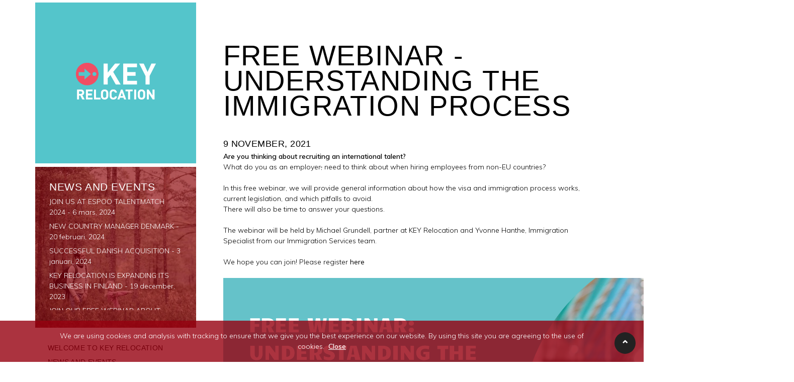

--- FILE ---
content_type: text/html; charset=UTF-8
request_url: https://www.keyrelocation.se/free-webinar-understanding-the-immigration-process/
body_size: 10886
content:
<!DOCTYPE HTML>
<html dir="ltr" lang="en-US">
<head>
	<!-- Google Tag Manager -->
<script>(function(w,d,s,l,i){w[l]=w[l]||[];w[l].push({'gtm.start':
new Date().getTime(),event:'gtm.js'});var f=d.getElementsByTagName(s)[0],
j=d.createElement(s),dl=l!='dataLayer'?'&l='+l:'';j.async=true;j.src=
'https://www.googletagmanager.com/gtm.js?id='+i+dl;f.parentNode.insertBefore(j,f);
})(window,document,'script','dataLayer','GTM-MDL27R9');</script>
<!-- End Google Tag Manager -->
	<!-- Google tag (gtag.js) -->
<script async src="https://www.googletagmanager.com/gtag/js?id=G-4XNYG6B2VY"></script>
<script>
  window.dataLayer = window.dataLayer || [];
  function gtag(){dataLayer.push(arguments);}
  gtag('js', new Date());

  gtag('config', 'G-4XNYG6B2VY');
</script>
<script src="https://www.google.com/recaptcha/api.js" async defer></script>
	<meta http-equiv="Content-Type" content="text/html; charset=UTF-8" />
	<meta name="viewport" content="width=device-width, initial-scale=1, maximum-scale=1">
	<link rel="icon" href="/assets/img/favicon.gif" />
    
    <title>Free webinar &#8211; Understanding the Immigration Process &#8211; Key Relocation</title>
<meta name='robots' content='max-image-preview:large' />
<link rel='dns-prefetch' href='//www.keyrelocation.com' />
<link rel='dns-prefetch' href='//code.jquery.com' />
<link rel='dns-prefetch' href='//fonts.googleapis.com' />
		<!-- This site uses the Google Analytics by ExactMetrics plugin v8.7.4 - Using Analytics tracking - https://www.exactmetrics.com/ -->
							<script src="//www.googletagmanager.com/gtag/js?id=G-4XNYG6B2VY"  data-cfasync="false" data-wpfc-render="false" type="text/javascript" async></script>
			<script data-cfasync="false" data-wpfc-render="false" type="text/javascript">
				var em_version = '8.7.4';
				var em_track_user = true;
				var em_no_track_reason = '';
								var ExactMetricsDefaultLocations = {"page_location":"https:\/\/www.keyrelocation.com\/free-webinar-understanding-the-immigration-process\/"};
								if ( typeof ExactMetricsPrivacyGuardFilter === 'function' ) {
					var ExactMetricsLocations = (typeof ExactMetricsExcludeQuery === 'object') ? ExactMetricsPrivacyGuardFilter( ExactMetricsExcludeQuery ) : ExactMetricsPrivacyGuardFilter( ExactMetricsDefaultLocations );
				} else {
					var ExactMetricsLocations = (typeof ExactMetricsExcludeQuery === 'object') ? ExactMetricsExcludeQuery : ExactMetricsDefaultLocations;
				}

								var disableStrs = [
										'ga-disable-G-4XNYG6B2VY',
									];

				/* Function to detect opted out users */
				function __gtagTrackerIsOptedOut() {
					for (var index = 0; index < disableStrs.length; index++) {
						if (document.cookie.indexOf(disableStrs[index] + '=true') > -1) {
							return true;
						}
					}

					return false;
				}

				/* Disable tracking if the opt-out cookie exists. */
				if (__gtagTrackerIsOptedOut()) {
					for (var index = 0; index < disableStrs.length; index++) {
						window[disableStrs[index]] = true;
					}
				}

				/* Opt-out function */
				function __gtagTrackerOptout() {
					for (var index = 0; index < disableStrs.length; index++) {
						document.cookie = disableStrs[index] + '=true; expires=Thu, 31 Dec 2099 23:59:59 UTC; path=/';
						window[disableStrs[index]] = true;
					}
				}

				if ('undefined' === typeof gaOptout) {
					function gaOptout() {
						__gtagTrackerOptout();
					}
				}
								window.dataLayer = window.dataLayer || [];

				window.ExactMetricsDualTracker = {
					helpers: {},
					trackers: {},
				};
				if (em_track_user) {
					function __gtagDataLayer() {
						dataLayer.push(arguments);
					}

					function __gtagTracker(type, name, parameters) {
						if (!parameters) {
							parameters = {};
						}

						if (parameters.send_to) {
							__gtagDataLayer.apply(null, arguments);
							return;
						}

						if (type === 'event') {
														parameters.send_to = exactmetrics_frontend.v4_id;
							var hookName = name;
							if (typeof parameters['event_category'] !== 'undefined') {
								hookName = parameters['event_category'] + ':' + name;
							}

							if (typeof ExactMetricsDualTracker.trackers[hookName] !== 'undefined') {
								ExactMetricsDualTracker.trackers[hookName](parameters);
							} else {
								__gtagDataLayer('event', name, parameters);
							}
							
						} else {
							__gtagDataLayer.apply(null, arguments);
						}
					}

					__gtagTracker('js', new Date());
					__gtagTracker('set', {
						'developer_id.dNDMyYj': true,
											});
					if ( ExactMetricsLocations.page_location ) {
						__gtagTracker('set', ExactMetricsLocations);
					}
										__gtagTracker('config', 'G-4XNYG6B2VY', {"forceSSL":"true"} );
										window.gtag = __gtagTracker;										(function () {
						/* https://developers.google.com/analytics/devguides/collection/analyticsjs/ */
						/* ga and __gaTracker compatibility shim. */
						var noopfn = function () {
							return null;
						};
						var newtracker = function () {
							return new Tracker();
						};
						var Tracker = function () {
							return null;
						};
						var p = Tracker.prototype;
						p.get = noopfn;
						p.set = noopfn;
						p.send = function () {
							var args = Array.prototype.slice.call(arguments);
							args.unshift('send');
							__gaTracker.apply(null, args);
						};
						var __gaTracker = function () {
							var len = arguments.length;
							if (len === 0) {
								return;
							}
							var f = arguments[len - 1];
							if (typeof f !== 'object' || f === null || typeof f.hitCallback !== 'function') {
								if ('send' === arguments[0]) {
									var hitConverted, hitObject = false, action;
									if ('event' === arguments[1]) {
										if ('undefined' !== typeof arguments[3]) {
											hitObject = {
												'eventAction': arguments[3],
												'eventCategory': arguments[2],
												'eventLabel': arguments[4],
												'value': arguments[5] ? arguments[5] : 1,
											}
										}
									}
									if ('pageview' === arguments[1]) {
										if ('undefined' !== typeof arguments[2]) {
											hitObject = {
												'eventAction': 'page_view',
												'page_path': arguments[2],
											}
										}
									}
									if (typeof arguments[2] === 'object') {
										hitObject = arguments[2];
									}
									if (typeof arguments[5] === 'object') {
										Object.assign(hitObject, arguments[5]);
									}
									if ('undefined' !== typeof arguments[1].hitType) {
										hitObject = arguments[1];
										if ('pageview' === hitObject.hitType) {
											hitObject.eventAction = 'page_view';
										}
									}
									if (hitObject) {
										action = 'timing' === arguments[1].hitType ? 'timing_complete' : hitObject.eventAction;
										hitConverted = mapArgs(hitObject);
										__gtagTracker('event', action, hitConverted);
									}
								}
								return;
							}

							function mapArgs(args) {
								var arg, hit = {};
								var gaMap = {
									'eventCategory': 'event_category',
									'eventAction': 'event_action',
									'eventLabel': 'event_label',
									'eventValue': 'event_value',
									'nonInteraction': 'non_interaction',
									'timingCategory': 'event_category',
									'timingVar': 'name',
									'timingValue': 'value',
									'timingLabel': 'event_label',
									'page': 'page_path',
									'location': 'page_location',
									'title': 'page_title',
									'referrer' : 'page_referrer',
								};
								for (arg in args) {
																		if (!(!args.hasOwnProperty(arg) || !gaMap.hasOwnProperty(arg))) {
										hit[gaMap[arg]] = args[arg];
									} else {
										hit[arg] = args[arg];
									}
								}
								return hit;
							}

							try {
								f.hitCallback();
							} catch (ex) {
							}
						};
						__gaTracker.create = newtracker;
						__gaTracker.getByName = newtracker;
						__gaTracker.getAll = function () {
							return [];
						};
						__gaTracker.remove = noopfn;
						__gaTracker.loaded = true;
						window['__gaTracker'] = __gaTracker;
					})();
									} else {
										console.log("");
					(function () {
						function __gtagTracker() {
							return null;
						}

						window['__gtagTracker'] = __gtagTracker;
						window['gtag'] = __gtagTracker;
					})();
									}
			</script>
			
							<!-- / Google Analytics by ExactMetrics -->
		<link rel='stylesheet' id='wp-block-library-css' href='https://www.keyrelocation.com/wp-includes/css/dist/block-library/style.min.css?ver=6.4.6' type='text/css' media='all' />
<style id='classic-theme-styles-inline-css' type='text/css'>
/*! This file is auto-generated */
.wp-block-button__link{color:#fff;background-color:#32373c;border-radius:9999px;box-shadow:none;text-decoration:none;padding:calc(.667em + 2px) calc(1.333em + 2px);font-size:1.125em}.wp-block-file__button{background:#32373c;color:#fff;text-decoration:none}
</style>
<style id='global-styles-inline-css' type='text/css'>
body{--wp--preset--color--black: #000000;--wp--preset--color--cyan-bluish-gray: #abb8c3;--wp--preset--color--white: #ffffff;--wp--preset--color--pale-pink: #f78da7;--wp--preset--color--vivid-red: #cf2e2e;--wp--preset--color--luminous-vivid-orange: #ff6900;--wp--preset--color--luminous-vivid-amber: #fcb900;--wp--preset--color--light-green-cyan: #7bdcb5;--wp--preset--color--vivid-green-cyan: #00d084;--wp--preset--color--pale-cyan-blue: #8ed1fc;--wp--preset--color--vivid-cyan-blue: #0693e3;--wp--preset--color--vivid-purple: #9b51e0;--wp--preset--gradient--vivid-cyan-blue-to-vivid-purple: linear-gradient(135deg,rgba(6,147,227,1) 0%,rgb(155,81,224) 100%);--wp--preset--gradient--light-green-cyan-to-vivid-green-cyan: linear-gradient(135deg,rgb(122,220,180) 0%,rgb(0,208,130) 100%);--wp--preset--gradient--luminous-vivid-amber-to-luminous-vivid-orange: linear-gradient(135deg,rgba(252,185,0,1) 0%,rgba(255,105,0,1) 100%);--wp--preset--gradient--luminous-vivid-orange-to-vivid-red: linear-gradient(135deg,rgba(255,105,0,1) 0%,rgb(207,46,46) 100%);--wp--preset--gradient--very-light-gray-to-cyan-bluish-gray: linear-gradient(135deg,rgb(238,238,238) 0%,rgb(169,184,195) 100%);--wp--preset--gradient--cool-to-warm-spectrum: linear-gradient(135deg,rgb(74,234,220) 0%,rgb(151,120,209) 20%,rgb(207,42,186) 40%,rgb(238,44,130) 60%,rgb(251,105,98) 80%,rgb(254,248,76) 100%);--wp--preset--gradient--blush-light-purple: linear-gradient(135deg,rgb(255,206,236) 0%,rgb(152,150,240) 100%);--wp--preset--gradient--blush-bordeaux: linear-gradient(135deg,rgb(254,205,165) 0%,rgb(254,45,45) 50%,rgb(107,0,62) 100%);--wp--preset--gradient--luminous-dusk: linear-gradient(135deg,rgb(255,203,112) 0%,rgb(199,81,192) 50%,rgb(65,88,208) 100%);--wp--preset--gradient--pale-ocean: linear-gradient(135deg,rgb(255,245,203) 0%,rgb(182,227,212) 50%,rgb(51,167,181) 100%);--wp--preset--gradient--electric-grass: linear-gradient(135deg,rgb(202,248,128) 0%,rgb(113,206,126) 100%);--wp--preset--gradient--midnight: linear-gradient(135deg,rgb(2,3,129) 0%,rgb(40,116,252) 100%);--wp--preset--font-size--small: 13px;--wp--preset--font-size--medium: 20px;--wp--preset--font-size--large: 36px;--wp--preset--font-size--x-large: 42px;--wp--preset--spacing--20: 0.44rem;--wp--preset--spacing--30: 0.67rem;--wp--preset--spacing--40: 1rem;--wp--preset--spacing--50: 1.5rem;--wp--preset--spacing--60: 2.25rem;--wp--preset--spacing--70: 3.38rem;--wp--preset--spacing--80: 5.06rem;--wp--preset--shadow--natural: 6px 6px 9px rgba(0, 0, 0, 0.2);--wp--preset--shadow--deep: 12px 12px 50px rgba(0, 0, 0, 0.4);--wp--preset--shadow--sharp: 6px 6px 0px rgba(0, 0, 0, 0.2);--wp--preset--shadow--outlined: 6px 6px 0px -3px rgba(255, 255, 255, 1), 6px 6px rgba(0, 0, 0, 1);--wp--preset--shadow--crisp: 6px 6px 0px rgba(0, 0, 0, 1);}:where(.is-layout-flex){gap: 0.5em;}:where(.is-layout-grid){gap: 0.5em;}body .is-layout-flow > .alignleft{float: left;margin-inline-start: 0;margin-inline-end: 2em;}body .is-layout-flow > .alignright{float: right;margin-inline-start: 2em;margin-inline-end: 0;}body .is-layout-flow > .aligncenter{margin-left: auto !important;margin-right: auto !important;}body .is-layout-constrained > .alignleft{float: left;margin-inline-start: 0;margin-inline-end: 2em;}body .is-layout-constrained > .alignright{float: right;margin-inline-start: 2em;margin-inline-end: 0;}body .is-layout-constrained > .aligncenter{margin-left: auto !important;margin-right: auto !important;}body .is-layout-constrained > :where(:not(.alignleft):not(.alignright):not(.alignfull)){max-width: var(--wp--style--global--content-size);margin-left: auto !important;margin-right: auto !important;}body .is-layout-constrained > .alignwide{max-width: var(--wp--style--global--wide-size);}body .is-layout-flex{display: flex;}body .is-layout-flex{flex-wrap: wrap;align-items: center;}body .is-layout-flex > *{margin: 0;}body .is-layout-grid{display: grid;}body .is-layout-grid > *{margin: 0;}:where(.wp-block-columns.is-layout-flex){gap: 2em;}:where(.wp-block-columns.is-layout-grid){gap: 2em;}:where(.wp-block-post-template.is-layout-flex){gap: 1.25em;}:where(.wp-block-post-template.is-layout-grid){gap: 1.25em;}.has-black-color{color: var(--wp--preset--color--black) !important;}.has-cyan-bluish-gray-color{color: var(--wp--preset--color--cyan-bluish-gray) !important;}.has-white-color{color: var(--wp--preset--color--white) !important;}.has-pale-pink-color{color: var(--wp--preset--color--pale-pink) !important;}.has-vivid-red-color{color: var(--wp--preset--color--vivid-red) !important;}.has-luminous-vivid-orange-color{color: var(--wp--preset--color--luminous-vivid-orange) !important;}.has-luminous-vivid-amber-color{color: var(--wp--preset--color--luminous-vivid-amber) !important;}.has-light-green-cyan-color{color: var(--wp--preset--color--light-green-cyan) !important;}.has-vivid-green-cyan-color{color: var(--wp--preset--color--vivid-green-cyan) !important;}.has-pale-cyan-blue-color{color: var(--wp--preset--color--pale-cyan-blue) !important;}.has-vivid-cyan-blue-color{color: var(--wp--preset--color--vivid-cyan-blue) !important;}.has-vivid-purple-color{color: var(--wp--preset--color--vivid-purple) !important;}.has-black-background-color{background-color: var(--wp--preset--color--black) !important;}.has-cyan-bluish-gray-background-color{background-color: var(--wp--preset--color--cyan-bluish-gray) !important;}.has-white-background-color{background-color: var(--wp--preset--color--white) !important;}.has-pale-pink-background-color{background-color: var(--wp--preset--color--pale-pink) !important;}.has-vivid-red-background-color{background-color: var(--wp--preset--color--vivid-red) !important;}.has-luminous-vivid-orange-background-color{background-color: var(--wp--preset--color--luminous-vivid-orange) !important;}.has-luminous-vivid-amber-background-color{background-color: var(--wp--preset--color--luminous-vivid-amber) !important;}.has-light-green-cyan-background-color{background-color: var(--wp--preset--color--light-green-cyan) !important;}.has-vivid-green-cyan-background-color{background-color: var(--wp--preset--color--vivid-green-cyan) !important;}.has-pale-cyan-blue-background-color{background-color: var(--wp--preset--color--pale-cyan-blue) !important;}.has-vivid-cyan-blue-background-color{background-color: var(--wp--preset--color--vivid-cyan-blue) !important;}.has-vivid-purple-background-color{background-color: var(--wp--preset--color--vivid-purple) !important;}.has-black-border-color{border-color: var(--wp--preset--color--black) !important;}.has-cyan-bluish-gray-border-color{border-color: var(--wp--preset--color--cyan-bluish-gray) !important;}.has-white-border-color{border-color: var(--wp--preset--color--white) !important;}.has-pale-pink-border-color{border-color: var(--wp--preset--color--pale-pink) !important;}.has-vivid-red-border-color{border-color: var(--wp--preset--color--vivid-red) !important;}.has-luminous-vivid-orange-border-color{border-color: var(--wp--preset--color--luminous-vivid-orange) !important;}.has-luminous-vivid-amber-border-color{border-color: var(--wp--preset--color--luminous-vivid-amber) !important;}.has-light-green-cyan-border-color{border-color: var(--wp--preset--color--light-green-cyan) !important;}.has-vivid-green-cyan-border-color{border-color: var(--wp--preset--color--vivid-green-cyan) !important;}.has-pale-cyan-blue-border-color{border-color: var(--wp--preset--color--pale-cyan-blue) !important;}.has-vivid-cyan-blue-border-color{border-color: var(--wp--preset--color--vivid-cyan-blue) !important;}.has-vivid-purple-border-color{border-color: var(--wp--preset--color--vivid-purple) !important;}.has-vivid-cyan-blue-to-vivid-purple-gradient-background{background: var(--wp--preset--gradient--vivid-cyan-blue-to-vivid-purple) !important;}.has-light-green-cyan-to-vivid-green-cyan-gradient-background{background: var(--wp--preset--gradient--light-green-cyan-to-vivid-green-cyan) !important;}.has-luminous-vivid-amber-to-luminous-vivid-orange-gradient-background{background: var(--wp--preset--gradient--luminous-vivid-amber-to-luminous-vivid-orange) !important;}.has-luminous-vivid-orange-to-vivid-red-gradient-background{background: var(--wp--preset--gradient--luminous-vivid-orange-to-vivid-red) !important;}.has-very-light-gray-to-cyan-bluish-gray-gradient-background{background: var(--wp--preset--gradient--very-light-gray-to-cyan-bluish-gray) !important;}.has-cool-to-warm-spectrum-gradient-background{background: var(--wp--preset--gradient--cool-to-warm-spectrum) !important;}.has-blush-light-purple-gradient-background{background: var(--wp--preset--gradient--blush-light-purple) !important;}.has-blush-bordeaux-gradient-background{background: var(--wp--preset--gradient--blush-bordeaux) !important;}.has-luminous-dusk-gradient-background{background: var(--wp--preset--gradient--luminous-dusk) !important;}.has-pale-ocean-gradient-background{background: var(--wp--preset--gradient--pale-ocean) !important;}.has-electric-grass-gradient-background{background: var(--wp--preset--gradient--electric-grass) !important;}.has-midnight-gradient-background{background: var(--wp--preset--gradient--midnight) !important;}.has-small-font-size{font-size: var(--wp--preset--font-size--small) !important;}.has-medium-font-size{font-size: var(--wp--preset--font-size--medium) !important;}.has-large-font-size{font-size: var(--wp--preset--font-size--large) !important;}.has-x-large-font-size{font-size: var(--wp--preset--font-size--x-large) !important;}
.wp-block-navigation a:where(:not(.wp-element-button)){color: inherit;}
:where(.wp-block-post-template.is-layout-flex){gap: 1.25em;}:where(.wp-block-post-template.is-layout-grid){gap: 1.25em;}
:where(.wp-block-columns.is-layout-flex){gap: 2em;}:where(.wp-block-columns.is-layout-grid){gap: 2em;}
.wp-block-pullquote{font-size: 1.5em;line-height: 1.6;}
</style>
<link rel='stylesheet' id='global-css' href='https://www.keyrelocation.com/assets/css/style.css?20173010' type='text/css' media='all' />
<link rel='stylesheet' id='googlefonts-css' href='//fonts.googleapis.com/css?family=Muli:300,400,400i,600,600i' type='text/css' media='all' />
<script type="text/javascript" src="https://www.keyrelocation.com/wp-content/plugins/google-analytics-dashboard-for-wp/assets/js/frontend-gtag.min.js?ver=8.7.4" id="exactmetrics-frontend-script-js" async="async" data-wp-strategy="async"></script>
<script data-cfasync="false" data-wpfc-render="false" type="text/javascript" id='exactmetrics-frontend-script-js-extra'>/* <![CDATA[ */
var exactmetrics_frontend = {"js_events_tracking":"true","download_extensions":"zip,mp3,mpeg,pdf,docx,pptx,xlsx,rar","inbound_paths":"[{\"path\":\"\\\/go\\\/\",\"label\":\"affiliate\"},{\"path\":\"\\\/recommend\\\/\",\"label\":\"affiliate\"}]","home_url":"https:\/\/www.keyrelocation.com","hash_tracking":"false","v4_id":"G-4XNYG6B2VY"};/* ]]> */
</script>
<link rel="https://api.w.org/" href="https://www.keyrelocation.com/wp-json/" /><link rel="alternate" type="application/json" href="https://www.keyrelocation.com/wp-json/wp/v2/posts/715" /><link rel="canonical" href="https://www.keyrelocation.com/free-webinar-understanding-the-immigration-process/" />
<link rel='shortlink' href='https://www.keyrelocation.com/?p=715' />
<link rel="alternate" type="application/json+oembed" href="https://www.keyrelocation.com/wp-json/oembed/1.0/embed?url=https%3A%2F%2Fwww.keyrelocation.com%2Ffree-webinar-understanding-the-immigration-process%2F" />
<link rel="alternate" type="text/xml+oembed" href="https://www.keyrelocation.com/wp-json/oembed/1.0/embed?url=https%3A%2F%2Fwww.keyrelocation.com%2Ffree-webinar-understanding-the-immigration-process%2F&#038;format=xml" />
		<style type="text/css" id="wp-custom-css">
			.footer-copyright {
	border-top: 1px solid currentcolor;
	text-align: center;
	padding: 1.75rem 1rem;
}

.g-recaptcha {
	margin-bottom: 1rem;
}

#sidebar #footer .inner {
	width: 100%;
}

#sidebar #footer .inner.last {
	border-top: 4px solid #000;
  padding-top: 20px;
}

.scroll-top {
	cursor: pointer;
	position: fixed;
	bottom: 1rem;
	right: 1rem;
	background: #222;
	color: white;
	font-size: 30px;
	font-weight: 800;
	text-align: center;
	padding: 0.75rem;
	border-radius: 50%;
	line-height: .65;
	font-variant: all-petite-caps;
}

#mc_embed_signup {background: transparent !important;clear: left;font: inherit !important;width: 100% !important;max-width: 300px;margin: auto auto 30px auto;}
#mc_embed_signup form {display:block; position:relative; text-align:left}
#mc_embed_signup h4 {margin-bottom:15px;}
#mc_embed_signup input {border: 1px solid #ABB0B2;}
#mc_embed_signup input[type=checkbox]{-webkit-appearance:checkbox;}
#mc_embed_signup input[type=radio]{-webkit-appearance:radio;}
#mc_embed_signup input:focus {border-color:#333;}
#mc_embed_signup .button {clear:both; background-color: #aaa; border: 0 none; transition: all 0.23s ease-in-out 0s; color: #FFFFFF; cursor: pointer; display: inline-block; font-size:15px; font-weight: normal; height: 32px; line-height: 32px; margin: 0 5px 10px 0; padding: 0 22px; text-align: center; text-decoration: none; vertical-align: top; white-space: nowrap; width: fit-content; width: -moz-fit-content;}
#mc_embed_signup .button:hover {background-color:#777;}
#mc_embed_signup .small-meta {font-size: 11px;}
#mc_embed_signup .nowrap {white-space:nowrap;}

#mc_embed_signup .mc-field-group {clear:left; position:relative; width:96%; min-height:50px; display:grid;}
#mc_embed_signup .size1of2 {clear:none; float:left; display:inline-block; width:46%; margin-right:4%;}
* html #mc_embed_signup .size1of2 {margin-right:2%; /* Fix for IE6 double margins. */}
#mc_embed_signup .mc-field-group label {display:block; margin-bottom:3px;}
#mc_embed_signup .mc-field-group input {display:block; width:100%; padding:8px 0; text-indent:2%;}
#mc_embed_signup .mc-field-group select {display:inline-block; width:99%; padding:5px 0; margin-bottom:2px;}
#mc_embed_signup .mc-address-fields-group {display:flex; flex-direction:row; justify-content:space-evenly; width:96%; gap:15px;}

#mc_embed_signup .datefield, #mc_embed_signup .phonefield-us{padding:5px 0;}
#mc_embed_signup .datefield input, #mc_embed_signup .phonefield-us input{display:inline; width:60px; margin:0 2px; letter-spacing:1px; text-align:center; padding:5px 0 2px 0;}
#mc_embed_signup .phonefield-us .phonearea input, #mc_embed_signup .phonefield-us .phonedetail1 input{width:40px;}
#mc_embed_signup .datefield .monthfield input, #mc_embed_signup .datefield .dayfield input{width:30px;}
#mc_embed_signup .datefield label, #mc_embed_signup .phonefield-us label{display:none;}

#mc_embed_signup .indicates-required {text-align:right; font-size:11px; margin-right:4%;}
#mc_embed_signup .asterisk {color:#e85c41; font-size:150%; font-weight:normal; position:relative; top:5px;}     
#mc_embed_signup .clear {clear:both;}
#mc_embed_signup .foot {align-items: center;}
@media screen and (max-width:400px) {#mc_embed_signup .foot {align-items: center;}}

@media screen and (max-width:400px) {#mc_embed_signup .referralBadge {width:50%;}}

#mc_embed_signup .mc-field-group.input-group ul {margin:0; padding:5px 0; list-style:none;}
#mc_embed_signup .mc-field-group.input-group ul li {display:block; padding:3px 0; margin:0;}
#mc_embed_signup .mc-field-group.input-group label {display:inline;}
#mc_embed_signup .mc-field-group.input-group input {display:inline; width:auto; border:none;}

#mc_embed_signup div#mce-responses {float:left; top:-1.4em; padding:0em .5em 0em .5em; overflow:hidden; width:90%; margin: 0 5%; clear: both;}
#mc_embed_signup div.response {margin:1em 0; padding:1em .5em .5em 0; font-weight:bold; float:left; top:-1.5em; z-index:1; width:80%;}
#mc_embed_signup #mce-error-response {display:none;}
#mc_embed_signup #mce-success-response {color:#529214; display:none;}
#mc_embed_signup label.error {display:block; float:none; width:auto; margin-left:1.05em; text-align:left; padding:.5em 0;}
#mc_embed_signup .helper_text {color: #8d8985; margin-top: 2px; display: inline-block; padding: 3px; background-color: rgba(255,255,255,0.85); font-size: 14px; font-weight: normal; z-index: 1;}

#mc-embedded-subscribe {clear:both; width:auto; display:block; margin:1em 0 1em 5%;}
#mc_embed_signup #num-subscribers {font-size:1.1em;}
#mc_embed_signup #num-subscribers span {padding:.5em; border:1px solid #ccc; margin-right:.5em; font-weight:bold;}

#mc_embed_signup #mc-embedded-subscribe-form div.mce_inline_error {display:inline-block; margin:2px 0 1em 0; padding:3px; background-color:rgba(255,255,255,0.85); font-size:14px; font-weight:normal; z-index:1; color:#e85c41;}
#mc_embed_signup #mc-embedded-subscribe-form input.mce_inline_error {border:2px solid #e85c41;}

#mc_embed_signup a {
	color: #e7435b !important;
}

.home #mc_embed_signup_scroll {
	text-align: center;
}		</style>
		
    
</head>

<body class="post-template-default single single-post postid-715 single-format-standard">
<!-- Google Tag Manager (noscript) -->
<noscript><iframe src="https://www.googletagmanager.com/ns.html?id=GTM-MDL27R9"
height="0" width="0" style="display:none;visibility:hidden"></iframe></noscript>
<!-- End Google Tag Manager (noscript) -->	<div id="wrapper">
		<div id="mobile-menu">
			<div id="mobile-logo">
				<a href="/"><img src="/assets/img/logo.png" width="266" height="124" /></a>
			</div>
			<div id="mobilemenuswitch"><div class="line one"></div><div class="line two"></div><div class="line three"></div></div>
		</div>
		<div id="sidebar">

			<div id="grid" class="page">

				<div class="item" id="logo">
					<a href="/">
						<div class="inner">
							<div class="align">
								<div class="valign">
									<img src="/assets/img/logo.png" width="266" height="124">
								</div>
							</div>
						</div>
					</a>

				</div>

				<div class="item" id="submenu">
					<div class="background" style="background-image:url('https://www.keyrelocation.com/wp-content/uploads/2015/05/f9525479_fix-320x320.jpg')"></div>
					<div class="inner">

						<div class="align">

							<div class="valign">

								<a href="https://www.keyrelocation.com/news-event/"><h3>News and Events</h3></a>

								<div class="uls-container" style="position:absolute;height: calc(100% - 2.5em);">

									<!-- <div class="uls"> -->
									<ul style="height: 100%;width: 100%;overflow-y:scroll;"><li style="line-height: 1.5em;margin-bottom: 0.5em;"><a style="line-height: inherit;" href="https://www.keyrelocation.com/join-us-at-espoo-talentmatch-2024/">Join us at Espoo TalentMatch 2024</a> - 6 mars, 2024</li>
<li style="line-height: 1.5em;margin-bottom: 0.5em;"><a style="line-height: inherit;" href="https://www.keyrelocation.com/new-country-manager-denmark/">New Country Manager Denmark</a> - 20 februari, 2024</li>
<li style="line-height: 1.5em;margin-bottom: 0.5em;"><a style="line-height: inherit;" href="https://www.keyrelocation.com/successful-danish-acquisition/">Successful Danish Acquisition</a> - 3 januari, 2024</li>
<li style="line-height: 1.5em;margin-bottom: 0.5em;"><a style="line-height: inherit;" href="https://www.keyrelocation.com/key-relocation-expands-in-finland/">KEY Relocation is expanding its business in Finland</a> - 19 december, 2023</li>
<li style="line-height: 1.5em;margin-bottom: 0.5em;"><a style="line-height: inherit;" href="https://www.keyrelocation.com/join-our-free-webinar-about-swedens-new-work-permit-model/">Join our Free Webinar about Sweden's new work permit model</a> - 13 december, 2023</li>
<li style="line-height: 1.5em;margin-bottom: 0.5em;"><a style="line-height: inherit;" href="https://www.keyrelocation.com/we-support-the-childrens-cancer-foundation/">We support the Children's Cancer Foundation</a> - 28 november, 2023</li>
<li style="line-height: 1.5em;margin-bottom: 0.5em;"><a style="line-height: inherit;" href="https://www.keyrelocation.com/2023-worldwide-erc-global-workforce-symposium-in-boston-massachusetts/">2023 Worldwide ERC® Global Workforce Symposium in Boston, Massachusetts</a> - 9 oktober, 2023</li>
<li style="line-height: 1.5em;margin-bottom: 0.5em;"><a style="line-height: inherit;" href="https://www.keyrelocation.com/global-partner-alliance-gpa-summit-in-omaha-october-11-12/">Global Partner Alliance (GPA) Summit in Omaha</a> - 3 oktober, 2023</li>
<li style="line-height: 1.5em;margin-bottom: 0.5em;"><a style="line-height: inherit;" href="https://www.keyrelocation.com/nu-ar-vi-iso-certifierade/">Nu är vi ISO-certifierade!</a> - 23 augusti, 2023</li>
<li style="line-height: 1.5em;margin-bottom: 0.5em;"><a style="line-height: inherit;" href="https://www.keyrelocation.com/welcome-peter-viberg/">Welcome Peter Viberg</a> - 7 augusti, 2023</li>
<li style="line-height: 1.5em;margin-bottom: 0.5em;"><a style="line-height: inherit;" href="https://www.keyrelocation.com/key-vinner-utmarkelse-fran-beautiful-apartments-sweden/">KEY vinner utmärkelse från Beautiful Apartments Sweden</a> - 7 juni, 2023</li>
<li style="line-height: 1.5em;margin-bottom: 0.5em;"><a style="line-height: inherit;" href="https://www.keyrelocation.com/celebrate-eu-diversity-month-with-us/">Celebrate EU Diversity Month with us!</a> - 15 maj, 2023</li>
<li style="line-height: 1.5em;margin-bottom: 0.5em;"><a style="line-height: inherit;" href="https://www.keyrelocation.com/eura-international-relocation-congress-2023/">EuRA International Relocation Congress 2023</a> - 13 april, 2023</li>
<li style="line-height: 1.5em;margin-bottom: 0.5em;"><a style="line-height: inherit;" href="https://www.keyrelocation.com/key-relocation-migration-update-2/">KEY Relocation Migration update</a> - 6 mars, 2023</li>
<li style="line-height: 1.5em;margin-bottom: 0.5em;"><a style="line-height: inherit;" href="https://www.keyrelocation.com/longer-waiting-time-than-usual-in-our-switchboard/">Longer waiting time than usual in our switchboard.</a> - 29 november, 2022</li>
<li style="line-height: 1.5em;margin-bottom: 0.5em;"><a style="line-height: inherit;" href="https://www.keyrelocation.com/we-support-the-swedish-childhood-cancer-fund/">We support the Swedish Childhood Cancer Fund</a> - 24 november, 2022</li>
<li style="line-height: 1.5em;margin-bottom: 0.5em;"><a style="line-height: inherit;" href="https://www.keyrelocation.com/global-workforce-symposium-in-vegas/">Global Workforce Symposium in Vegas</a> - 28 oktober, 2022</li>
<li style="line-height: 1.5em;margin-bottom: 0.5em;"><a style="line-height: inherit;" href="https://www.keyrelocation.com/key-relocation-migration-update/">KEY Relocation Migration Update</a> - 14 juni, 2022</li>
<li style="line-height: 1.5em;margin-bottom: 0.5em;"><a style="line-height: inherit;" href="https://www.keyrelocation.com/free-webinar-changes-to-swedish-work-permit-legislation-and-relocation-update/">Free Webinar: Changes to swedish work permit legislation and relocation update</a> - 26 april, 2022</li>
<li style="line-height: 1.5em;margin-bottom: 0.5em;"><a style="line-height: inherit;" href="https://www.keyrelocation.com/key-relocation-migratin-update/">KEY Relocation Migration Update</a> - 29 mars, 2022</li>
<li style="line-height: 1.5em;margin-bottom: 0.5em;"><a style="line-height: inherit;" href="https://www.keyrelocation.com/key-relocation-has-become-a-proud-member-of-harmony-relocation-network/">KEY Relocation has become a proud member of Harmony Relocation Network </a> - 4 mars, 2022</li>
<li style="line-height: 1.5em;margin-bottom: 0.5em;"><a style="line-height: inherit;" href="https://www.keyrelocation.com/ny-relocation-consultant-goteborg/">Ny Relocation Consultant Göteborg</a> - 15 februari, 2022</li>
<li style="line-height: 1.5em;margin-bottom: 0.5em;"><a style="line-height: inherit;" href="https://www.keyrelocation.com/ny-visa-immigration-manager/">Ny Visa & Immigration Manager</a> - 9 februari, 2022</li>
<li style="line-height: 1.5em;margin-bottom: 0.5em;"><a style="line-height: inherit;" href="https://www.keyrelocation.com/ny-regional-manager-till-stockholm/">Ny Regional Manager till Stockholm</a> - 17 januari, 2022</li>
<li style="line-height: 1.5em;margin-bottom: 0.5em;"><a style="line-height: inherit;" href="https://www.keyrelocation.com/key-relocation-preferred-partner-aires/">KEY Relocation preferred partner Aires</a> - 26 november, 2021</li>
<li style="line-height: 1.5em;margin-bottom: 0.5em;"><a style="line-height: inherit;" href="https://www.keyrelocation.com/free-webinar-understanding-the-immigration-process/">Free webinar - Understanding the Immigration Process</a> - 9 november, 2021</li>
<li style="line-height: 1.5em;margin-bottom: 0.5em;"><a style="line-height: inherit;" href="https://www.keyrelocation.com/visa-immigration-manager-key-relocation/">Visa & Immigration Manager KEY Relocation</a> - 21 oktober, 2021</li>
<li style="line-height: 1.5em;margin-bottom: 0.5em;"><a style="line-height: inherit;" href="https://www.keyrelocation.com/successful-expatriation/">Successful Expatriation</a> - 5 september, 2021</li>
<li style="line-height: 1.5em;margin-bottom: 0.5em;"><a style="line-height: inherit;" href="https://www.keyrelocation.com/migration-update-july/">Migration Update July</a> - 8 juli, 2021</li>
<li style="line-height: 1.5em;margin-bottom: 0.5em;"><a style="line-height: inherit;" href="https://www.keyrelocation.com/welcome-maja-warnstam-brogi/">Welcome Maja Warnstam Brogi</a> - 4 maj, 2021</li>
<li style="line-height: 1.5em;margin-bottom: 0.5em;"><a style="line-height: inherit;" href="https://www.keyrelocation.com/european-diversity-month-2021/">European Diversity Month 2021</a> - 4 maj, 2021</li>
<li style="line-height: 1.5em;margin-bottom: 0.5em;"><a style="line-height: inherit;" href="https://www.keyrelocation.com/migration-update-february/">Migration Update February</a> - 5 februari, 2021</li>
<li style="line-height: 1.5em;margin-bottom: 0.5em;"><a style="line-height: inherit;" href="https://www.keyrelocation.com/uppdatering-av-vara-system/">Uppdatering av våra system</a> - 28 oktober, 2020</li>
<li style="line-height: 1.5em;margin-bottom: 0.5em;"><a style="line-height: inherit;" href="https://www.keyrelocation.com/migration-update-october/">Migration Update October</a> - 16 oktober, 2020</li>
<li style="line-height: 1.5em;margin-bottom: 0.5em;"><a style="line-height: inherit;" href="https://www.keyrelocation.com/free-of-charge-30-minute-webinars/">Free of charge 30 minute webinars</a> - 30 september, 2020</li>
<li style="line-height: 1.5em;margin-bottom: 0.5em;"><a style="line-height: inherit;" href="https://www.keyrelocation.com/summer-courses/">Summer Courses</a> - 29 maj, 2020</li>
<li style="line-height: 1.5em;margin-bottom: 0.5em;"><a style="line-height: inherit;" href="https://www.keyrelocation.com/migration-news-may/">Migration News May</a> - 27 maj, 2020</li>
<li style="line-height: 1.5em;margin-bottom: 0.5em;"><a style="line-height: inherit;" href="https://www.keyrelocation.com/morning-team-meeting/">Morning team meeting</a> - 1 april, 2020</li>
<li style="line-height: 1.5em;margin-bottom: 0.5em;"><a style="line-height: inherit;" href="https://www.keyrelocation.com/meet-our-visa-immigration-experts-at-lindholmen-science-park-february-27/">Meet our Visa & Immigration Experts at Lindholmen Science Park February 27</a> - 7 februari, 2020</li>
<li style="line-height: 1.5em;margin-bottom: 0.5em;"><a style="line-height: inherit;" href="https://www.keyrelocation.com/merry-christmas/">Merry Christmas</a> - 20 december, 2019</li>
<li style="line-height: 1.5em;margin-bottom: 0.5em;"><a style="line-height: inherit;" href="https://www.keyrelocation.com/meet-our-visa-immigration-experts-at-lindholmen-science-park-december-12/">Meet our Visa & Immigration Experts at Lindholmen Science Park December 12</a> - 6 december, 2019</li>
<li style="line-height: 1.5em;margin-bottom: 0.5em;"><a style="line-height: inherit;" href="https://www.keyrelocation.com/christmas-open-house-at-key-relocation/">Christmas Open House at KEY Relocation</a> - 8 november, 2019</li>
<li style="line-height: 1.5em;margin-bottom: 0.5em;"><a style="line-height: inherit;" href="https://www.keyrelocation.com/key-relocation-at-worldwide-erc-international-mobility-symposium-in-boston-massachusetts/">KEY Relocation at Worldwide ERC® international mobility Symposium in Boston, Massachusetts.</a> - 18 oktober, 2019</li>
<li style="line-height: 1.5em;margin-bottom: 0.5em;"><a style="line-height: inherit;" href="https://www.keyrelocation.com/key-relocation-at-vastsvenska-handelskammaren/">KEY Relocation at Västsvenska Handelskammaren</a> - 4 oktober, 2019</li>
<li style="line-height: 1.5em;margin-bottom: 0.5em;"><a style="line-height: inherit;" href="https://www.keyrelocation.com/meet-our-visa-immigration-experts-at-lindholmen-science-park-september-13/">Meet our Visa & Immigration Experts at Lindholmen Science Park - September 13</a> - 5 september, 2019</li>
<li style="line-height: 1.5em;margin-bottom: 0.5em;"><a style="line-height: inherit;" href="https://www.keyrelocation.com/expat-picnic/">Expat Picnic</a> - 27 augusti, 2019</li>
<li style="line-height: 1.5em;margin-bottom: 0.5em;"><a style="line-height: inherit;" href="https://www.keyrelocation.com/hej-yvonne/">Hej Yvonne!</a> - 14 augusti, 2019</li>
<li style="line-height: 1.5em;margin-bottom: 0.5em;"><a style="line-height: inherit;" href="https://www.keyrelocation.com/migration-news-july/">Migration News July</a> - 27 augusti, 2019</li>
<li style="line-height: 1.5em;margin-bottom: 0.5em;"><a style="line-height: inherit;" href="https://www.keyrelocation.com/teamwork/">Teamwork</a> - 4 juni, 2019</li>
<li style="line-height: 1.5em;margin-bottom: 0.5em;"><a style="line-height: inherit;" href="https://www.keyrelocation.com/bbi-communication-open-house-may-22/">BBi Communication          Open House May 22</a> - 14 maj, 2019</li>
<li style="line-height: 1.5em;margin-bottom: 0.5em;"><a style="line-height: inherit;" href="https://www.keyrelocation.com/eura-2019-munich-germany/">EuRA 2019 Munich, Germany</a> - 2 maj, 2019</li>
<li style="line-height: 1.5em;margin-bottom: 0.5em;"><a style="line-height: inherit;" href="https://www.keyrelocation.com/expatriate-country-guides/">Expatriate Country Guides</a> - 26 april, 2019</li>
<li style="line-height: 1.5em;margin-bottom: 0.5em;"><a style="line-height: inherit;" href="https://www.keyrelocation.com/expat-get-together-april-11/">Expat get-together April 11</a> - 1 april, 2019</li>
<li style="line-height: 1.5em;margin-bottom: 0.5em;"><a style="line-height: inherit;" href="https://www.keyrelocation.com/meet-our-visa-immigration-experts-at-lindholmen-science-park-april-10/">Meet our Visa & Immigration Experts at Lindholmen Science Park - April 10</a> - 1 april, 2019</li>
<li style="line-height: 1.5em;margin-bottom: 0.5em;"><a style="line-height: inherit;" href="https://www.keyrelocation.com/move-to-gothenburg-home-of-the-automotive-industry/">Move to Gothenburg - home of the automotive industry</a> - 13 mars, 2018</li>
<li style="line-height: 1.5em;margin-bottom: 0.5em;"><a style="line-height: inherit;" href="https://www.keyrelocation.com/immigration-information-on-extensions/">Immigration information on extensions</a> - 17 november, 2017</li>
<li style="line-height: 1.5em;margin-bottom: 0.5em;"><a style="line-height: inherit;" href="https://www.keyrelocation.com/key-relocation-christmasevent-2017/">KEY Relocation Christmas event 2017</a> - 14 november, 2017</li>
<li style="line-height: 1.5em;margin-bottom: 0.5em;"><a style="line-height: inherit;" href="https://www.keyrelocation.com/migrationsverket-slar-ned-pa-forlangningar-av-arbetstillstand/">Migrationsverket slår ned på förlängningar av arbetstillstånd</a> - 11 augusti, 2017</li>
<li style="line-height: 1.5em;margin-bottom: 0.5em;"><a style="line-height: inherit;" href="https://www.keyrelocation.com/bbi-communication-talks-intercultural-challenges/">BBi Communication talks intercultural challenges!</a> - 22 maj, 2017</li>
<li style="line-height: 1.5em;margin-bottom: 0.5em;"><a style="line-height: inherit;" href="https://www.keyrelocation.com/bbi-key-expat-mingle-midsummer-edition/">KEY Relocation and BBi Communication Expat mingle in Stockholm - midsummer edition</a> - 11 maj, 2017</li>
<li style="line-height: 1.5em;margin-bottom: 0.5em;"><a style="line-height: inherit;" href="https://www.keyrelocation.com/inbjudan-oppen-kurs-introduction-to-sweden-i-goteborg/">Inbjudan öppen kurs ”Introduction to Sweden” i Göteborg</a> - 20 april, 2017</li>
<li style="line-height: 1.5em;margin-bottom: 0.5em;"><a style="line-height: inherit;" href="https://www.keyrelocation.com/bbi-communication-i-nyheterna/">BBi Communication i nyheterna!</a> - 18 april, 2017</li>
<li style="line-height: 1.5em;margin-bottom: 0.5em;"><a style="line-height: inherit;" href="https://www.keyrelocation.com/seminarium-fransk-och-svensk-affarskultur/">Seminarium Fransk och Svensk affärskultur</a> - 15 mars, 2017</li>
<li style="line-height: 1.5em;margin-bottom: 0.5em;"><a style="line-height: inherit;" href="https://www.keyrelocation.com/valkommen-till-aw-att-lyckas-med-kommunikation-i-indien/">Välkommen till AW Att lyckas med kommunikation i Indien</a> - 4 mars, 2017</li>
</ul>									<!-- </div> -->

								</div>
							</div>

						</div>

					</div>

				</div>

			</div>
			<ul id="mainmenu">		<li><a href="https://www.keyrelocation.com/about/">Welcome to KEY Relocation</a></li>
		<li><a href="https://www.keyrelocation.com/news-event/">News and Events</a></li>
		<li><a href="https://www.keyrelocation.com/destination-service/">Destination services</a></li>
		<li><a href="https://www.keyrelocation.com/global-mobility-service/">Global Mobility Service</a></li>
		<li><a href="https://www.keyrelocation.com/move-management/">Move Management</a></li>
		<li><a href="https://www.keyrelocation.com/immigration-service/">Visa and Immigration Service</a></li>
		<li><a href="https://www.keyrelocation.com/intercultural-communication/">Intercultural communication</a></li>
		<li><a href="https://www.keyrelocation.com/corporate-administration-2/">Corporate Administration</a></li>
		<li><a href="https://www.keyrelocation.com/hyra-ut-bostad/">Hyr ut din bostad</a></li>
		<li><a href="https://www.keyrelocation.com/contact/">Contact</a></li>
		<li><a href="https://login.keyrelocation.se/">Log-in for Business Clients</a></li>
			</ul>

			<div id="footer">
				<div class="inner">
<h4>CONTACT US</h4>
<p>Hugo Grauers Gata 3B<br />
SE-411 33 Göteborg<br />
+46(0)10 557 56 30<br />
<a href="mailto:info@keyrelocation.se">info@keyrelocation.se</a></p>
<p><strong>Stockholm</strong><br />
Gumshornsgatan 13<br />
SE-114 60 Stockholm<br />
+46(0)10 557 56 30<br />
<a href="mailto:info@keyrelocation.se">info@keyrelocation.se</a></p>
<p><strong>Malmö</strong><br />
Hyllie Stationstorg 31<br />
SE-215 32 Malmö<br />
+46(0)10 557 56 30<br />
<a href="mailto:info@keyrelocation.se">info@keyrelocation.se</a></p>
<p><strong>Helsinki</strong><br />
Kansakoulukuja 3A<br />
FI-00100 Helsinki<br />
+358(0)40 141 04 04<br />
<a href="mailto:finland@keyrelocation.com">finland@keyrelocation.com</a></p>
<p><a href="https://www.linkedin.com/company/key-relcation-center-ab/" target="_blank" rel="noopener"><strong>FOLLOW US ON LINKEDIN</strong></a></p>
				</div>
				
				<div class="inner">
				</div>
			</div>

		</div>

		<div id="page">
			<div class="inner">
<h1>Free webinar - Understanding the Immigration Process</h1>
<h2>9 november, 2021</h2><p><strong>Are you thinking about recruiting an international talent?</strong><br />
What do you as an employer<span style="text-decoration: line-through;">,</span> need to think about when hiring employees from non-EU countries?</p>
<p>In this free webinar, we will provide general information about how the visa and immigration process works, current legislation, and which pitfalls to avoid.<br />
There will also be time to answer your questions.</p>
<p>The webinar will be held by Michael Grundell, partner at KEY Relocation and Yvonne Hanthe, Immigration Specialist from our Immigration Services team.</p>
<p>We hope you can join! Please register <a href="https://www.eventbrite.co.uk/e/free-webinar-understanding-the-immigration-process-tickets-207791519027">here</a></p>
<p><a href="https://www.keyrelocation.se/wp-content/uploads/2021/11/KEY-Webinar-Understanding-the-Immigration-Process-1.png"><img fetchpriority="high" decoding="async" class="alignnone  wp-image-716" src="https://www.keyrelocation.se/wp-content/uploads/2021/11/KEY-Webinar-Understanding-the-Immigration-Process-1.png" alt="" width="1135" height="568" srcset="https://www.keyrelocation.com/wp-content/uploads/2021/11/KEY-Webinar-Understanding-the-Immigration-Process-1.png 2160w, https://www.keyrelocation.com/wp-content/uploads/2021/11/KEY-Webinar-Understanding-the-Immigration-Process-1-300x150.png 300w, https://www.keyrelocation.com/wp-content/uploads/2021/11/KEY-Webinar-Understanding-the-Immigration-Process-1-768x384.png 768w, https://www.keyrelocation.com/wp-content/uploads/2021/11/KEY-Webinar-Understanding-the-Immigration-Process-1-1024x512.png 1024w" sizes="(max-width: 1135px) 100vw, 1135px" /></a></p>
			</div>
		</div>
	</div>

	            <article class="cookies">
            <div class="inner">
                <p>We are using cookies and analysis with tracking to ensure that we give you the best experience on our website. By using this site you are agreeing to the use of cookies.&nbsp;&nbsp;<a href="#" class="js-close-notice">Close</a></p>

            </div>
        </article>
    
	<h5 class="footer-copyright">Copyright © 2023 KEY Relocation.</h5>
	<span class="scroll-top" onclick="window.scrollTo(0, 0);">⌃</span>

<script type="text/javascript" src="//code.jquery.com/jquery-1.11.2.min.js" id="jquery-js"></script>
<script>window.jQuery || document.write('<script src="/assets/jquery.min.js?1.11.2"><\/script>')</script>
<script type="text/javascript" src="https://www.keyrelocation.com/assets/js/main.js?20170314" id="main-js"></script>

</body>
</html>



--- FILE ---
content_type: text/css
request_url: https://www.keyrelocation.com/assets/css/style.css?20173010
body_size: 4179
content:
@charset "UTF-8";
/*

// Remove if not WordPress
  
Theme Name: Luminum
Theme URI: www.luminum.no
Description: Custom theme for Luminum
Author: Lundgren+Lindqvist
Author URI: www.lundgrenlindqvist.se
Version: 1.0
.
This theme, its design and all files included are protected under copyright laws. It is not a free theme.
.
*/
/* Eric Meyer's Reset CSS v2.0 - http://cssreset.com */
html, body, div, span, applet, object, iframe, h1, h2, h3, h4, h5, h6, p, blockquote, pre, a, abbr, acronym, address, big, cite, code, del, dfn, em, img, ins, kbd, q, s, samp, small, strike, strong, sub, sup, tt, var, b, u, i, center, dl, dt, dd, ol, ul, li, fieldset, form, label, legend, table, caption, tbody, tfoot, thead, tr, th, td, article, aside, canvas, details, embed, figure, figcaption, footer, header, hgroup, menu, nav, output, ruby, section, summary, time, mark, audio, video {
  border: 0;
  font-size: 100%;
  font: inherit;
  vertical-align: baseline;
  margin: 0;
  padding: 0; }

article, aside, details, figcaption, figure, footer, header, hgroup, menu, nav, section {
  display: block; }

body {
  line-height: 1; }

ol, ul {
  list-style: none; }

blockquote, q {
  quotes: none; }

blockquote:before, blockquote:after, q:before, q:after {
  content: none; }

table {
  border-collapse: collapse;
  border-spacing: 0; }

/* LL Edits*/
body, input, textarea, button {
  -webkit-font-smoothing: antialiased;
  -moz-osx-font-smoothing: grayscale; }

/* Mixins */
@font-face {
  font-family: 'Din';
  src: url("../fonts/din1451alt_G.eot");
  src: local("☺"), url("../fonts/din1451alt_G.woff") format("woff"), url("../fonts/din1451alt_G.ttf") format("truetype"), url("../fonts/din1451alt_G.svg") format("svg");
  font-weight: normal;
  font-style: normal; }

body {
  font-size: 14px;
  line-height: 1.5em;
  font-family: 'Muli', 'Avenir', 'sans-serif';
  font-weight: 300; }

.headline, h1, h2, h3, h4, #mainmenu li a {
  font-family: "Din", Verdana, sans-serif;
  font-style: normal;
  letter-spacing: 0.025em; }

h4 {
  font-size: 1.1em;
  line-height: 1.5em;
  text-transform: uppercase;
  margin-bottom: 0; }

h4 a {
  font-weight: bold;
  text-decoration: underline;
  cursor: pointer; }

p {
  margin-bottom: 1.5em; }

strong {
  font-weight: 600; }

.item h3 {
  text-transform: uppercase;
  font-size: 2em;
  line-height: 1em; }

.item a h3,
.item a {
  text-decoration: none;
  border: 0; }

#main h2 {
  font-size: 1.6em;
  text-transform: uppercase;
  margin-bottom: 1.5em;
  line-height: 1.2em;
  font-weight: bold; }

form input, form select, form textarea {
  font-size: 14px;
  line-height: 1.5em;
  font-family: 'Muli', 'Avenir', 'sans-serif'; }

form input[type="checkbox"] + label {
  font-size: 0.9em; }

form #SaveButton {
  margin-top: 1em; }

form.contact-form {
  border-bottom: 4px solid #000;
  padding-bottom: 1.5em;
  margin-bottom: 1.5em; }
  form.contact-form .block {
    padding-bottom: 10px;
    position: relative;
    width: 75%; }
  form.contact-form input[type="text"], form.contact-form input[type="email"], form.contact-form textarea {
    border: 1px solid #ddd;
    width: 100%;
    padding: 4px;
    box-sizing: border-box; }
  form.contact-form textarea {
    height: 150px; }
  form.contact-form input[type="submit"] {
    background: rgba(150, 0, 16, 0.8);
    color: #fff;
    padding: 5px 30px;
    border: 0; }
  form.contact-form .block.required:after {
    display: block;
    content: '*';
    position: absolute;
    right: 10px;
    top: 7px;
    color: rgba(150, 0, 16, 0.8); }

table {
  width: 100% !important;
  max-width: 100% !important; }
  table th {
    text-align: left;
    font-weight: 600; }
    table th[colspan="4"] {
      padding-bottom: 1em;
      font-size: 1.1em;
      line-height: 1.5em;
      text-transform: uppercase; }
    table th[colspan="3"] {
      text-align: left !important; }
  table tr th, table tr td {
    padding: 1em 0;
    vertical-align: top; }
  table table table tbody {
    border-top: 0; }
    table table table tbody th, table table table tbody td {
      padding: 0; }
  table table.InputTable:not(:first-child) > tbody {
    margin-top: 1em !important;
    padding-top: 1em !important;
    border-top: 2px solid #000; }
  table a {
    border-bottom: 1px solid #000; }
  table #ResurserTBody,
  table #FinesserTBody,
  table #KravTBody {
    border-top: 0; }
  table th[width="25%"] {
    width: 40%; }

#wrapper {
  width: 1280px;
  margin: 0 auto;
  position: relative;
  display: table; }

#grid {
  float: left;
  width: 100%;
  height: 100%;
  padding: 0.2% 0;
  display: table; }

#footer {
  float: left;
  width: 100%;
  padding: 3em 0.2%;
  text-align: center; }
  #footer p {
    line-height: 160%; }
  #footer a,
  #footer a:active {
    color: #000;
    text-decoration: none;
    margin-bottom: 1px;
    border-bottom: 1px solid transparent; }
  #footer a:hover {
    border-color: #000; }

.item-sizer {
  width: 25%; }

#mobile-menu {
  display: none; }

.item {
  box-sizing: border-box;
  -moz-box-sizing: border-box;
  -webkit-box-sizing: border-box;
  width: 25%;
  padding: 0.2%;
  float: left;
  color: #fff;
  position: relative;
  overflow: hidden; }
  .item:before {
    content: "";
    display: block;
    padding-top: 100%; }
  .item > a,
  .item > .a:active,
  .item#logo .inner,
  .item#main .inner,
  .item#mobile-logo .inner {
    box-sizing: border-box;
    -moz-box-sizing: border-box;
    -webkit-box-sizing: border-box;
    position: absolute;
    left: 0;
    top: 0;
    width: 100%;
    height: 100%;
    background-repeat: no-repeat;
    background-size: cover;
    border: 0; }
  .start .item > a,
  .start .item > a:active,
  .start .item#logo .inner,
  .start .item#main .inner {
    left: 2%;
    top: 2%; }
  .item > a,
  .item > a:active {
    float: left;
    color: #fff;
    background-color: #cdc1ab; }
  .item > a:hover .inner,
  .item#submenu .inner {
    -webkit-transition: background 0.5s ease-in-out;
    -moz-transition: background 0.5s ease-in-out;
    -o-transition: background 0.5s ease-in-out;
    -ms-transition: background 0.5s ease-in-out;
    transition: background 0.5s ease-in-out;
    background: rgba(150, 0, 16, 0.6); }
  .item.desktop-fix {
    margin-right: 25%; }
  .item .inner {
    box-sizing: border-box;
    -moz-box-sizing: border-box;
    -webkit-box-sizing: border-box;
    width: 100%;
    height: 100%;
    background-size: cover;
    overflow: hidden;
    padding: 2em; }
    .item .inner .align {
      position: relative;
      width: 100%;
      height: 100%;
      text-align: center;
      display: table; }
      .item .inner .align .valign {
        position: relative;
        width: 100%;
        height: 100%;
        display: table-cell;
        vertical-align: middle; }
  .item#logo .inner,
  .item#mobile-logo .inner {
    background-color: #54C5CB; }
  .item#logo img,
  .item#mobile-logo img {
    max-width: 60%;
    height: auto; }
  .item#main {
    color: #000;
    overflow: visible; }
    .item#main .inner {
      display: block;
      -webkit-overflow-scrolling: touch;
      padding: 0;
      height: 640px; }
      .item#main .inner .align {
        display: block;
        overflow: auto;
        text-align: left;
        padding: 2em;
        box-sizing: border-box;
        -moz-box-sizing: border-box;
        -webkit-box-sizing: border-box; }
  .item#submenu .valign {
    text-align: left;
    vertical-align: top; }
  .item#submenu .uls-container {
    width: 100%;
    overflow: hidden; }
  .item#submenu .uls {
    -webkit-transition: margin-left 0.5s ease-in-out;
    -moz-transition: margin-left 0.5s ease-in-out;
    -o-transition: margin-left 0.5s ease-in-out;
    -ms-transition: margin-left 0.5s ease-in-out;
    transition: margin-left 0.5s ease-in-out;
    width: 100%;
    height: 100%; }
  .item#submenu ul {
    margin-top: 0.25em;
    width: 100%;
    display: none;
    float: left; }
    .item#submenu ul:first-child {
      display: block; }
  .item#submenu a {
    color: #fff;
    text-decoration: none;
    text-transform: uppercase;
    line-height: 2em;
    margin-bottom: 1px;
    border-bottom: 1px solid transparent; }
    .item#submenu a h3 {
      display: inline-block;
      margin-bottom: 2px;
      border-bottom: 2px solid transparent; }
  .item#submenu a:hover,
  .item#submenu li.active a,
  .item#submenu a:hover h3,
  .item#submenu li.active a h3 {
    border-color: #fff; }
  .item#submenu .inner {
    position: absolute;
    left: 0;
    top: 0; }
  .item#submenu ul.navigation {
    position: absolute;
    left: 50%;
    bottom: 0;
    display: block; }
    .item#submenu ul.navigation li {
      float: left;
      width: 10px;
      height: 10px;
      background: rgba(255, 255, 255, 0.4);
      border-radius: 50%;
      margin-left: 10px;
      cursor: pointer; }
      .item#submenu ul.navigation li.active {
        background: white; }

#login {
  position: absolute;
  top: 1em;
  left: 1em;
  z-index: 2; }

#mainmenu {
  float: left;
  width: 100%;
  padding: 1.5em 0.8%;
  border-bottom: 4px solid #000;
  margin-bottom: 1.5em;
  box-sizing: border-box;
  -moz-box-sizing: border-box;
  -webkit-box-sizing: border-box; }
  #mainmenu li {
    float: left;
    width: 100%;
    box-sizing: border-box;
    -moz-box-sizing: border-box;
    -webkit-box-sizing: border-box;
    padding: 0 2em; }
    #mainmenu li a {
      color: #000;
      text-decoration: none;
      text-transform: uppercase;
      line-height: 2em;
      text-transform: uppercase;
      margin-bottom: 1px;
      border-bottom: 1px solid transparent;
      font-size: em; }
      #mainmenu li a:hover {
        border-color: #000; }

#sidebar #submenu {
  position: relative; }

#sidebar #submenu .background {
  position: absolute;
  left: 0;
  top: 0;
  width: 100%;
  height: 100%; }

::-webkit-scrollbar {
  width: 4px; }

::-webkit-scrollbar-track {
  -webkit-box-shadow: none;
  -webkit-border-radius: 0;
  border-radius: 0; }

::-webkit-scrollbar-thumb {
  -webkit-border-radius: 2px;
  border-radius: 2px;
  background: #ccc;
  -webkit-box-shadow: none; }

::-webkit-scrollbar-thumb:window-inactive {
  background: #ccc; }

#page h2 {
  font-size: 2em;
  line-height: 140%;
  margin: 1em 0 0.5em 0; }

#sidebar {
  float: left;
  width: 25%; }
  #sidebar #grid {
    padding: 0.8% 0; }
    #sidebar #grid .item {
      width: 100%;
      padding: 0.8%;
      margin: 1% 2% 1% 2%; }
  #sidebar #footer {
    padding: 0.5em 0.8% 0;
    box-sizing: border-box;
    -moz-box-sizing: border-box;
    -webkit-box-sizing: border-box;
    text-align: left; }
    #sidebar #footer .inner {
      padding: 0 2em;
      box-sizing: border-box;
      -moz-box-sizing: border-box;
      -webkit-box-sizing: border-box;
      float: left;
      width: 1005; }
    #sidebar #footer a,
    #sidebar #footer a:active {
      color: #000;
      text-decoration: none;
      margin-bottom: 1px;
      border-bottom: 1px solid transparent; }
    #sidebar #footer a:hover {
      border-color: #000; }
  #sidebar h4 {
    margin-bottom: 1.5em; }

#page {
  float: left;
  width: 75%;
  padding: 0.2%;
  box-sizing: border-box;
  -moz-box-sizing: border-box;
  -webkit-box-sizing: border-box; }
  #page .inner {
    width: 70%;
    margin-left: 6em; }
  #page h1 {
    font-size: 4em;
    line-height: 0.9em;
    margin-top: 1.5em;
    text-transform: uppercase;
    margin-bottom: 0.75em; }
  #page h2 {
    font-size: 1.3em;
    line-height: 0.9em;
    margin-top: 0.75em;
    text-transform: uppercase;
    margin-bottom: 0.375em; }
  #page h3 {
    font-family: 'Muli', 'Avenir', 'sans-serif';
    font-size: 1em;
    line-height: 0.9em;
    margin-top: 1.5em;
    text-transform: uppercase;
    font-weight: normal; }
  #page a,
  #page a:active {
    font-weight: 400;
    color: #000;
    text-decoration: none; }
  #page ul {
    padding-left: 1em; }
  #page ul li {
    font-weight: 400;
    list-style-type: disc; }

#mobilemenu {
  display: none; }

.Form-row {
  float: left;
  width: 100%;
  margin-bottom: 1.125em; }

.Form-row--break {
  border-top: 2px solid #000;
  padding-top: 1em; }

.Form-row--newsection {
  margin-top: 3em; }

.Form-col--half {
  float: left;
  width: 50%; }

.Form-col--half:nth-child(2n + 1) {
  width: 48%; }

.Form-col--half:nth-child(2n) {
  width: 48%;
  float: right; }

.Form label {
  float: left;
  width: 100%;
  font-weight: 400;
  cursor: pointer; }

.Form label.Form-label--list {
  width: 31.2%;
  margin-right: 2%; }

.Form input[type="text"],
.Form input[type="email"],
.Form textarea {
  font-size: 1em;
  font-family: 'Muli', 'Avenir', 'sans-serif';
  float: left;
  width: 100%;
  border: 1px solid #999;
  padding: 0;
  margin: 0 0 0.375em;
  box-sizing: border-box; }

.Form input[type=checkbox],
.Form input[type=radio] {
  width: 1em;
  height: 1em;
  vertical-align: baseline;
  float: none;
  display: inline-block;
  padding: 0;
  margin: 0 0.5em 0 0; }

.Form select {
  float: left;
  width: 100%;
  margin-bottom: 0.75em;
  border-radius: 0;
  background-color: #fff; }

.Form input[type=submit] {
  border: 1px solid #999;
  float: left;
  padding: 0.75em;
  margin-bottom: 6em; }

.cookies {
  position: fixed;
  bottom: 0;
  left: 0;
  width: 100%;
  background: rgba(150, 0, 16, 0.8);
  color: #fff;
  padding: 20px;
  -webkit-transition: transform 0.4s ease-in-out;
  -moz-transition: transform 0.4s ease-in-out;
  -o-transition: transform 0.4s ease-in-out;
  -ms-transition: transform 0.4s ease-in-out;
  transition: transform 0.4s ease-in-out;
  box-sizing: border-box;
  -moz-box-sizing: border-box;
  -webkit-box-sizing: border-box; }
  .cookies.closed {
    -ms-transform: translateY(100%);
    -webkit-transform: translateY(100%);
    transform: translateY(100%); }
  .cookies a {
    color: #fff;
    font-weight: bold; }
  .cookies .inner {
    max-width: 1280px;
    width: 100%;
    margin: 0 auto;
    text-align: center; }
  .cookies p {
    margin-bottom: 0; }

@media all and (max-width: 1280px) {
  body {
    font-size: 14px; }
  #wrapper {
    width: 90%; }
  .cookies .inner {
    width: 90%; } }

@media screen and (min-width: 767px) {
  .home #sidebar {
    display: none; } }

@media screen and (min-width: 767px) and (max-width: 1280px) {
  .item {
    width: 33.33333%; }
    .item h3 {
      font-size: 1.5em; }
    .item.desktop-fix {
      margin: 0; }
    .item.ipad-fix {
      margin-left: 33.33333%; }
    .item#main {
      margin-left: -66.66667%; }
      .item#main .inner {
        height: 200%; }
    .item#main + .item {
      margin-right: 33.33333%; }
  #sidebar {
    min-width: 320px; }
    .home #sidebar {
      display: none; }
  #page {
    box-sizing: border-box;
    -moz-box-sizing: border-box;
    -webkit-box-sizing: border-box;
    margin-left: -320px;
    width: 100%; }
    #page .inner {
      box-sizing: border-box;
      -moz-box-sizing: border-box;
      -webkit-box-sizing: border-box;
      padding-left: 320px;
      width: 90%;
      margin: 0 auto; } }

@media screen and (max-width: 767px) {
  #grid {
    height: 50%; }
  #grid.start {
    box-sizing: border-box;
    -moz-box-sizing: border-box;
    -webkit-box-sizing: border-box;
    display: flex;
    flex-wrap: wrap;
    flex-direction: column;
    display: -webkit-flex;
    -webkit-flex-wrap: wrap;
    -webkit-flex-direction: column; }
  #grid.start .item {
    width: 100%;
    order: 3;
    -webkit-order: 3;
    padding: 0;
    overflow: visible; }
    #grid.start .item a,
    #grid.start .item a:active,
    #grid.start .item#logo .inner,
    #grid.start .item#mobile-logo .inner,
    #grid.start .item#main .inner {
      box-sizing: border-box;
      -moz-box-sizing: border-box;
      -webkit-box-sizing: border-box;
      position: absolute;
      left: 0;
      top: 0;
      width: 96%;
      height: 98%;
      margin: 1% 2% 1% 2%; }
    #grid.start .item.desktop-fix,
    #grid.start .item.ipad-fix {
      margin: 0; }
    #grid.start .item#logo {
      order: 1;
      -webkit-order: 1; }
    #grid.start .item#main {
      order: 2;
      -webkit-order: 2;
      overflow: visible; }
      #grid.start .item#main:before {
        padding-top: 0; }
      #grid.start .item#main .inner {
        position: relative;
        overflow: visible;
        height: auto; }
  #footer {
    box-sizing: border-box;
    -moz-box-sizing: border-box;
    -webkit-box-sizing: border-box;
    padding: 3em; }
  #wrapper {
    width: 100%;
    display: block; }
  #sidebar,
  #page {
    width: 100%; }
  #page h1 {
    font-size: 3em; }
  #page .inner {
    width: 90%;
    margin: 100px auto 2em auto; }
  body.mobilemenu {
    overflow: hidden; }
    body.mobilemenu #sidebar {
      position: fixed;
      left: 0; }
  #sidebar {
    -webkit-transition: left 1s ease-in-out;
    -moz-transition: left 1s ease-in-out;
    -o-transition: left 1s ease-in-out;
    -ms-transition: left 1s ease-in-out;
    transition: left 1s ease-in-out;
    box-sizing: border-box;
    -moz-box-sizing: border-box;
    -webkit-box-sizing: border-box;
    position: fixed;
    top: 0;
    left: -100%;
    z-index: 10;
    background: #fff;
    width: 100%;
    height: 100%;
    padding-top: 80px;
    overflow-x: scroll; }
  #sidebar #grid.page .item {
    margin: 1em 0 0 0;
    padding-bottom: 1em;
    border-bottom: 4px solid #000; }
  #grid.page,
  #grid.page .item,
  #grid.page .inner,
  #grid.page .align,
  #grid.page .valign {
    position: relative;
    height: auto;
    display: block;
    overflow: visible; }
  #grid.page .inner {
    background: none;
    padding: 0 2em; }
    #grid.page .inner a,
    #grid.page .inner a:active,
    #grid.page .inner a h3,
    #grid.page .inner a:active h3 {
      color: #000; }
    #grid.page .inner a:hover,
    #grid.page .inner a:hover h3,
    #grid.page .inner .active a,
    #grid.page .inner .active a h3 {
      border-color: #000; }
  #submenu:before {
    padding: 0; }
  #submenu .background {
    display: none; }
  #grid.page #logo {
    display: none; }
  #mobilemenuswitch {
    height: 30px;
    width: 30px;
    padding: 10px;
    right: 7%;
    margin-top: -10px;
    margin-right: -10px;
    top: 2.1em;
    position: fixed;
    cursor: pointer;
    z-index: 1000; }
    #mobilemenuswitch .line {
      position: absolute;
      left: 10px;
      width: 20px;
      height: 4px;
      background: #fff;
      -webkit-transition: top 200ms, -webkit-transform 200ms;
      transition: top 200ms, transform 200ms; }
      #mobilemenuswitch .line.one {
        top: 14px; }
      #mobilemenuswitch .line.two {
        top: 22px; }
      #mobilemenuswitch .line.three {
        top: 30px; }
  .mobilemenu #mobilemenuswitch .line.one {
    -ms-transform: rotate(45deg);
    -webkit-transform: rotate(45deg);
    transform: rotate(45deg);
    top: 22px; }
  .mobilemenu #mobilemenuswitch .line.two {
    display: none; }
  .mobilemenu #mobilemenuswitch .line.three {
    -ms-transform: rotate(135deg);
    -webkit-transform: rotate(135deg);
    transform: rotate(135deg);
    top: 22px; }
  #mobile-menu {
    box-sizing: border-box;
    -moz-box-sizing: border-box;
    -webkit-box-sizing: border-box;
    display: block;
    position: fixed;
    top: 0;
    left: 0;
    width: 100%;
    height: 80px;
    background-color: #54C5CB;
    padding: 1em;
    z-index: 20; }
    #mobile-menu #mobile-logo {
      width: 96%;
      height: 100%;
      left: 2%; }
      #mobile-menu #mobile-logo img {
        max-height: 100%;
        width: auto; }
  .home #mobile-menu {
    background-color: transparent; }
    .home #mobile-menu #mobile-logo {
      display: none; }
  .home.mobilemenu #mobile-menu {
    background-color: #54C5CB; }
    .home.mobilemenu #mobile-menu #mobile-logo {
      display: block; }
  form.contact-form .block {
    width: 100%; } }


--- FILE ---
content_type: text/plain
request_url: https://www.google-analytics.com/j/collect?v=1&_v=j102&a=1875462896&t=pageview&_s=1&dl=https%3A%2F%2Fwww.keyrelocation.se%2Ffree-webinar-understanding-the-immigration-process%2F&ul=en-us%40posix&dt=Free%20webinar%20%E2%80%93%20Understanding%20the%20Immigration%20Process%20%E2%80%93%20Key%20Relocation&sr=1280x720&vp=1280x720&_u=YADAAEABAAAAACAAI~&jid=500977711&gjid=24111847&cid=1231807196.1769118421&tid=UA-100101371-1&_gid=1878849397.1769118423&_r=1&_slc=1&gtm=45He61l2h1n81MDL27R9v76884322za200zd76884322&gcd=13l3l3l3l1l1&dma=0&tag_exp=103116026~103200004~104527907~104528501~104684208~104684211~105391252~115495939~115938466~115938469~116682876~117041587&z=647109817
body_size: -451
content:
2,cG-47FRNLV1N6

--- FILE ---
content_type: application/javascript
request_url: https://www.keyrelocation.com/assets/js/main.js?20170314
body_size: 1976
content:
/*!
 * JavaScript Cookie v2.1.3
 * https://github.com/js-cookie/js-cookie
 *
 * Copyright 2006, 2015 Klaus Hartl & Fagner Brack
 * Released under the MIT license
 */
;(function (factory) {
	var registeredInModuleLoader = false;
	if (typeof define === 'function' && define.amd) {
		define(factory);
		registeredInModuleLoader = true;
	}
	if (typeof exports === 'object') {
		module.exports = factory();
		registeredInModuleLoader = true;
	}
	if (!registeredInModuleLoader) {
		var OldCookies = window.Cookies;
		var api = window.Cookies = factory();
		api.noConflict = function () {
			window.Cookies = OldCookies;
			return api;
		};
	}
}(function () {
	function extend () {
		var i = 0;
		var result = {};
		for (; i < arguments.length; i++) {
			var attributes = arguments[ i ];
			for (var key in attributes) {
				result[key] = attributes[key];
			}
		}
		return result;
	}

	function init (converter) {
		function api (key, value, attributes) {
			var result;
			if (typeof document === 'undefined') {
				return;
			}

			// Write

			if (arguments.length > 1) {
				attributes = extend({
					path: '/'
				}, api.defaults, attributes);

				if (typeof attributes.expires === 'number') {
					var expires = new Date();
					expires.setMilliseconds(expires.getMilliseconds() + attributes.expires * 864e+5);
					attributes.expires = expires;
				}

				// We're using "expires" because "max-age" is not supported by IE
				attributes.expires = attributes.expires ? attributes.expires.toUTCString() : '';

				try {
					result = JSON.stringify(value);
					if (/^[\{\[]/.test(result)) {
						value = result;
					}
				} catch (e) {}

				if (!converter.write) {
					value = encodeURIComponent(String(value))
						.replace(/%(23|24|26|2B|3A|3C|3E|3D|2F|3F|40|5B|5D|5E|60|7B|7D|7C)/g, decodeURIComponent);
				} else {
					value = converter.write(value, key);
				}

				key = encodeURIComponent(String(key));
				key = key.replace(/%(23|24|26|2B|5E|60|7C)/g, decodeURIComponent);
				key = key.replace(/[\(\)]/g, escape);

				var stringifiedAttributes = '';

				for (var attributeName in attributes) {
					if (!attributes[attributeName]) {
						continue;
					}
					stringifiedAttributes += '; ' + attributeName;
					if (attributes[attributeName] === true) {
						continue;
					}
					stringifiedAttributes += '=' + attributes[attributeName];
				}
				return (document.cookie = key + '=' + value + stringifiedAttributes);
			}

			// Read

			if (!key) {
				result = {};
			}

			// To prevent the for loop in the first place assign an empty array
			// in case there are no cookies at all. Also prevents odd result when
			// calling "get()"
			var cookies = document.cookie ? document.cookie.split('; ') : [];
			var rdecode = /(%[0-9A-Z]{2})+/g;
			var i = 0;

			for (; i < cookies.length; i++) {
				var parts = cookies[i].split('=');
				var cookie = parts.slice(1).join('=');

				if (cookie.charAt(0) === '"') {
					cookie = cookie.slice(1, -1);
				}

				try {
					var name = parts[0].replace(rdecode, decodeURIComponent);
					cookie = converter.read ?
						converter.read(cookie, name) : converter(cookie, name) ||
						cookie.replace(rdecode, decodeURIComponent);

					if (this.json) {
						try {
							cookie = JSON.parse(cookie);
						} catch (e) {}
					}

					if (key === name) {
						result = cookie;
						break;
					}

					if (!key) {
						result[name] = cookie;
					}
				} catch (e) {}
			}

			return result;
		}

		api.set = api;
		api.get = function (key) {
			return api.call(api, key);
		};
		api.getJSON = function () {
			return api.apply({
				json: true
			}, [].slice.call(arguments));
		};
		api.defaults = {};

		api.remove = function (key, attributes) {
			api(key, '', extend(attributes, {
				expires: -1
			}));
		};

		api.withConverter = init;

		return api;
	}

	return init(function () {});
}));


(function($, window, undefined) {
	"use strict";
	
	var key = key || {};
	
	key.features = {
		touch: (('ontouchstart' in window) || (navigator.MaxTouchPoints > 0) || (navigator.msMaxTouchPoints > 0))

	};
	
	$(document).ready(function() {
		
		$('#mobilemenuswitch').on('click', function() {
			$('body').toggleClass('mobilemenu');
		})
		
		$('.js-close-notice').on('click touchstart', function(event) {
			event.preventDefault();
           Cookies.set('cookie_bar', 'closed');

            $('.cookies').addClass('closed');
            setTimeout(function() {
                 $('.cookies').remove();
             }, 500);
        });
		
		
		if(!key.features.touch && $('.uls-container ul').length > 1) {
			var $container = $('.uls-container'),
				$uls = $container.find('.uls'),
				$menus = $container.find('ul'),
				$navigation = $('<ul class="navigation" />'),
				$step = $('<li />'),
				width = $container.width();
			
			$uls.css({
				'width': width * $menus.length
			});
			
			$menus.css({
				'width': width,
				'display': 'block'
			}).each(function() {
				$navigation.append($step.clone());
			});
			
			$container.css({
				'width': width
			}).after($navigation);
			
			$navigation = $('.navigation');

			$navigation.css({
				'margin-left': '-' + ($menus.length * 10) + 'px'
			});
			
			$navigation.find('li:first').addClass('active');
			
			$navigation.on('click', 'li', function(event) {
				var $this = $(this),
					index = $this.index();
					
				$uls.css({
					'margin-left': '-' + (width * index) + 'px'
				});
				
				$this.addClass('active').siblings().removeClass('active');	
				
			});

			$('a[href="#"]').on('click', function(event) {
				event.preventDefault();
			});
			
		}
	});


})(jQuery, window);
